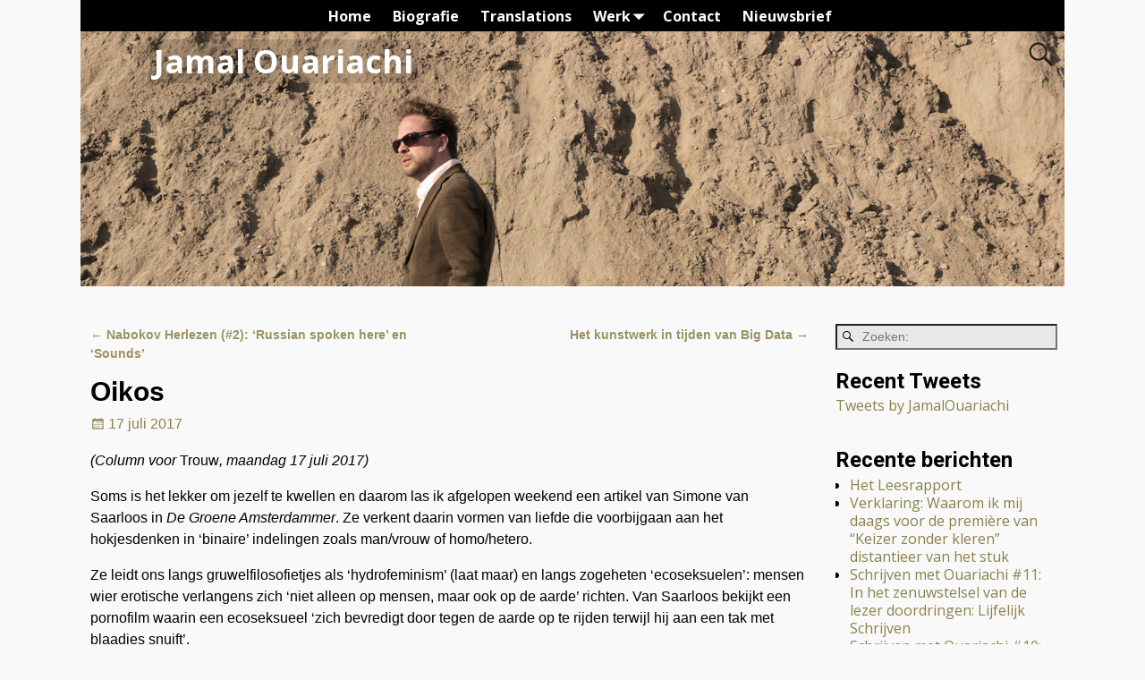

--- FILE ---
content_type: text/html; charset=UTF-8
request_url: https://www.jamalouariachi.nl/blog/?p=934
body_size: 45737
content:
<!DOCTYPE html>
<html lang="nl">
<head>
	<meta charset="UTF-8"/>
	<meta name='viewport' content='width=device-width,initial-scale=1.0' />

	<link rel="profile" href="//gmpg.org/xfn/11"/>
	<link rel="pingback" href=""/>

	<!-- Weaver Xtreme Standard Google Fonts for page-type: single -->
<link href='https://fonts.googleapis.com/css?family=Open+Sans:400%2C700%2C700italic%2C400italic%7COpen+Sans+Condensed:300%2C700%7CAlegreya+SC:400%2C400i%2C700%2C700i%7CAlegreya+Sans+SC:400%2C400i%2C700%2C700i%7CAlegreya+Sans:400%2C400i%2C700%2C700i%7CAlegreya:400%2C400i%2C700%2C700i%7CDroid+Sans:400%2C700%7CDroid+Serif:400%2C400italic%2C700%2C700italic%7CExo+2:400%2C700%7CLato:400%2C400italic%2C700%2C700italic%7CLora:400%2C400italic%2C700%2C700italic%7CArvo:400%2C700%2C400italic%2C700italic%7CRoboto:400%2C400italic%2C700%2C700italic%7CRoboto+Condensed:400%2C700%7CRoboto+Slab:400%2C700%7CArchivo+Black%7CSource+Sans+Pro:400%2C400italic%2C700%2C700italic%7CSource+Serif+Pro:400%2C700%7CVollkorn:400%2C400italic%2C700%2C700italic%7CArimo:400%2C700%7CTinos:400%2C400italic%2C700%2C700italic%7CRoboto+Mono:400%2C700%7CInconsolata%7CHandlee%7CUltra&subset=latin%2Clatin-ext' rel='stylesheet' type='text/css'>
<title>Oikos &#8211; Jamal Ouariachi</title>
<link rel='dns-prefetch' href='//www.jamalouariachi.nl' />
<link rel='dns-prefetch' href='//s.w.org' />
<link rel="alternate" type="application/rss+xml" title="Jamal Ouariachi &raquo; Feed" href="https://www.jamalouariachi.nl/blog" />
<link rel="alternate" type="application/rss+xml" title="Jamal Ouariachi &raquo; Reactiesfeed" href="https://www.jamalouariachi.nl/blog/?feed=comments-rss2" />
		<script type="text/javascript">
			window._wpemojiSettings = {"baseUrl":"https:\/\/s.w.org\/images\/core\/emoji\/13.0.1\/72x72\/","ext":".png","svgUrl":"https:\/\/s.w.org\/images\/core\/emoji\/13.0.1\/svg\/","svgExt":".svg","source":{"concatemoji":"https:\/\/www.jamalouariachi.nl\/blog\/wp-includes\/js\/wp-emoji-release.min.js?ver=5.6.16"}};
			!function(e,a,t){var n,r,o,i=a.createElement("canvas"),p=i.getContext&&i.getContext("2d");function s(e,t){var a=String.fromCharCode;p.clearRect(0,0,i.width,i.height),p.fillText(a.apply(this,e),0,0);e=i.toDataURL();return p.clearRect(0,0,i.width,i.height),p.fillText(a.apply(this,t),0,0),e===i.toDataURL()}function c(e){var t=a.createElement("script");t.src=e,t.defer=t.type="text/javascript",a.getElementsByTagName("head")[0].appendChild(t)}for(o=Array("flag","emoji"),t.supports={everything:!0,everythingExceptFlag:!0},r=0;r<o.length;r++)t.supports[o[r]]=function(e){if(!p||!p.fillText)return!1;switch(p.textBaseline="top",p.font="600 32px Arial",e){case"flag":return s([127987,65039,8205,9895,65039],[127987,65039,8203,9895,65039])?!1:!s([55356,56826,55356,56819],[55356,56826,8203,55356,56819])&&!s([55356,57332,56128,56423,56128,56418,56128,56421,56128,56430,56128,56423,56128,56447],[55356,57332,8203,56128,56423,8203,56128,56418,8203,56128,56421,8203,56128,56430,8203,56128,56423,8203,56128,56447]);case"emoji":return!s([55357,56424,8205,55356,57212],[55357,56424,8203,55356,57212])}return!1}(o[r]),t.supports.everything=t.supports.everything&&t.supports[o[r]],"flag"!==o[r]&&(t.supports.everythingExceptFlag=t.supports.everythingExceptFlag&&t.supports[o[r]]);t.supports.everythingExceptFlag=t.supports.everythingExceptFlag&&!t.supports.flag,t.DOMReady=!1,t.readyCallback=function(){t.DOMReady=!0},t.supports.everything||(n=function(){t.readyCallback()},a.addEventListener?(a.addEventListener("DOMContentLoaded",n,!1),e.addEventListener("load",n,!1)):(e.attachEvent("onload",n),a.attachEvent("onreadystatechange",function(){"complete"===a.readyState&&t.readyCallback()})),(n=t.source||{}).concatemoji?c(n.concatemoji):n.wpemoji&&n.twemoji&&(c(n.twemoji),c(n.wpemoji)))}(window,document,window._wpemojiSettings);
		</script>
		<style type="text/css">
img.wp-smiley,
img.emoji {
	display: inline !important;
	border: none !important;
	box-shadow: none !important;
	height: 1em !important;
	width: 1em !important;
	margin: 0 .07em !important;
	vertical-align: -0.1em !important;
	background: none !important;
	padding: 0 !important;
}
</style>
	<link rel='stylesheet' id='paytium-public-css'  href='https://www.jamalouariachi.nl/blog/wp-content/plugins/paytium/public/css/public.css?ver=4.1.1' type='text/css' media='all' />
<link rel='stylesheet' id='paytium-jquery-ui-css'  href='https://www.jamalouariachi.nl/blog/wp-content/plugins/paytium/public/css/jquery-ui.css?ver=4.1.1' type='text/css' media='all' />
<link rel='stylesheet' id='wp-block-library-css'  href='https://www.jamalouariachi.nl/blog/wp-includes/css/dist/block-library/style.min.css?ver=5.6.16' type='text/css' media='all' />
<link rel='stylesheet' id='wp-block-library-theme-css'  href='https://www.jamalouariachi.nl/blog/wp-includes/css/dist/block-library/theme.min.css?ver=5.6.16' type='text/css' media='all' />
<link rel='stylesheet' id='ctf_styles-css'  href='https://www.jamalouariachi.nl/blog/wp-content/plugins/custom-twitter-feeds/css/ctf-styles.min.css?ver=1.7' type='text/css' media='all' />
<link rel='stylesheet' id='weaverx-font-sheet-css'  href='https://www.jamalouariachi.nl/blog/wp-content/themes/weaver-xtreme/assets/css/fonts.min.css?ver=4.4.3' type='text/css' media='all' />
<link rel='stylesheet' id='weaverx-style-sheet-css'  href='https://www.jamalouariachi.nl/blog/wp-content/themes/weaver-xtreme/assets/css/style-weaverx.min.css?ver=4.4.3' type='text/css' media='all' />
<script type='text/javascript'>ajaxurl='https://www.jamalouariachi.nl/blog/wp-admin/admin-ajax.php';pf_nonce='1e982384b7';</script><script type='text/javascript' src='https://www.jamalouariachi.nl/blog/wp-includes/js/jquery/jquery.min.js?ver=3.5.1' id='jquery-core-js'></script>
<script type='text/javascript' src='https://www.jamalouariachi.nl/blog/wp-includes/js/jquery/jquery-migrate.min.js?ver=3.3.2' id='jquery-migrate-js'></script>
<script type='text/javascript' id='weaver-xtreme-JSLib-js-extra'>
/* <![CDATA[ */
var wvrxOpts = {"useSmartMenus":"0","menuAltswitch":"767","mobileAltLabel":"","primaryScroll":"fixed-top","primaryMove":"0","secondaryScroll":"none","secondaryMove":"0","headerVideoClass":"has-header-video"};
/* ]]> */
</script>
<script type='text/javascript' src='https://www.jamalouariachi.nl/blog/wp-content/themes/weaver-xtreme/assets/js/weaverxjslib.min.js?ver=4.4.3' id='weaver-xtreme-JSLib-js'></script>
<link rel="https://api.w.org/" href="https://www.jamalouariachi.nl/blog/index.php?rest_route=/" /><link rel="alternate" type="application/json" href="https://www.jamalouariachi.nl/blog/index.php?rest_route=/wp/v2/posts/934" /><link rel="EditURI" type="application/rsd+xml" title="RSD" href="https://www.jamalouariachi.nl/blog/xmlrpc.php?rsd" />
<link rel="wlwmanifest" type="application/wlwmanifest+xml" href="https://www.jamalouariachi.nl/blog/wp-includes/wlwmanifest.xml" /> 
<meta name="generator" content="WordPress 5.6.16" />
<link rel="canonical" href="https://www.jamalouariachi.nl/blog/?p=934" />
<link rel='shortlink' href='https://www.jamalouariachi.nl/blog/?p=934' />
<link rel="alternate" type="application/json+oembed" href="https://www.jamalouariachi.nl/blog/index.php?rest_route=%2Foembed%2F1.0%2Fembed&#038;url=https%3A%2F%2Fwww.jamalouariachi.nl%2Fblog%2F%3Fp%3D934" />
<link rel="alternate" type="text/xml+oembed" href="https://www.jamalouariachi.nl/blog/index.php?rest_route=%2Foembed%2F1.0%2Fembed&#038;url=https%3A%2F%2Fwww.jamalouariachi.nl%2Fblog%2F%3Fp%3D934&#038;format=xml" />
<!-- Weaver Xtreme 4.4.3 ( 244 ) Go Basic-V-225 --> <style type="text/css">
/* -wvrx_css- *//* Weaver Xtreme styles - Version 243 */
#wrapper{max-width:1100px;}
a, .wrapper a {color:rgba(91,78,0,0.7);}
a:hover, .wrapper a:hover {color:rgba(91,78,0,0.6);}
a:hover, .wrapper a:hover{text-decoration:underline;}
.wvrx-menu-container a:hover, #nav-header-mini a:hover{text-decoration:none;}
.content a {color:rgba(91,78,0,0.6);}
.content a:hover {color:rgba(91,78,0,0.6);}
.wrapper .entry-meta a, .wrapper .entry-utility a {color:rgba(91,78,0,0.7);}
.wrapper .entry-meta a:hover,.wrapper .entry-utility a:hover {color:rgba(91,78,0,0.6);}
.wrapper .widget a {color:rgba(91,78,0,0.7);}
.wrapper .widget a:hover {color:rgba(91,78,0,0.6);}
#infobar a {color:rgba(91,78,0,0.7);}
#infobar a:hover {color:rgba(91,78,0,0.6);}
.colophon a {color:rgba(91,78,0,0.6);}
.colophon a:hover {color:rgba(91,78,0,0.45);}
.border {border:1px solid #000000;}.border-bottom{border-bottom:1px solid #000000;}
@media ( min-width:768px) { .menu-primary ul ul,.menu-primary ul.mega-menu li {border:1px solid #000000;}
.menu-primary ul ul.mega-menu{border:none;} }
@media ( min-width:768px) { .menu-secondary ul ul,.menu-secondary ul.mega-menu li {border:1px solid #000000;}
.menu-secondary ul ul.mega-menu{border:none;} }
#site-tagline,.site-title {max-width:70.00000%;}
#site-title,.site-title{margin-left:7.00000% !important;margin-top:1.25000% !important;}
#site-tagline{ margin-left:7.25000% !important; margin-top:3.00000% !important;}
#branding #header-image img{float: left;} /* float-left*/.weaverx-theme-menu .current_page_item > a,.weaverx-theme-menu .current-menu-item > a,.weaverx-theme-menu .current-cat > a,.weaverx-theme-menu .current_page_ancestor > a,.weaverx-theme-menu .current-category-ancestor > a,.weaverx-theme-menu .current-menu-ancestor > a,.weaverx-theme-menu .current-menu-parent > a,.weaverx-theme-menu .current-category-parent > a{font-style:italic}
.nav-next {width:95%;}
.single-author .entry-meta .by-author {display:none;}
.post-avatar img {max-width:10px;}
body {background-color:#F9F9F9;}
.menu-primary .wvrx-menu-container,.menu-primary .site-title-on-menu,.menu-primary .site-title-on-menu a {background-color:#000000;}
.menu-primary .wvrx-menu-container,.menu-primary .site-title-on-menu,.menu-primary .site-title-on-menu a {color:#FFFFFF;}
.menu-secondary .wvrx-menu-container {background-color:#000000;}
.menu-secondary .wvrx-menu-container {color:#FFFFFF;}
.menu-extra .wvrx-menu-container {background-color:#000000;}
.menu-extra .wvrx-menu-container {color:#FFFFFF;}
.menu-primary .wvrx-menu ul li a,.menu-primary .wvrx-menu ul.mega-menu li {background-color:#F2F2F2;}
.menu-primary .wvrx-menu ul li a,.menu-primary .wvrx-menu ul.mega-menu li {color:#000000;}
.menu-secondary .wvrx-menu ul li a,.menu-secondary .wvrx-menu ul.mega-menu li {background-color:#F2F2F2;}
.menu-secondary .wvrx-menu ul li a,.menu-secondary .wvrx-menu ul.mega-menu li {color:#000000;}
.menu-extra .wvrx-menu ul li a,.menu-extra .wvrx-menu ul.mega-menu li {background-color:#F2F2F2;}
.menu-extra .wvrx-menu ul li a,.menu-extra .wvrx-menu ul.mega-menu li {color:#000000;}
.menu-primary .wvrx-menu > li > a {color:#FFFFFF;}
.menu-primary .wvrx-menu > li > a:hover {background-color:#808080 !important;}
.menu-secondary .wvrx-menu > li > a {color:#FFFFFF;}
.menu-secondary .wvrx-menu > li > a:hover {background-color:rgba(0,0,0,0.75) !important;}
.menu-extra .wvrx-menu > li > a {color:#FFFFFF;}
.menu-extra .wvrx-menu > li > a:hover {background-color:rgba(0,0,0,0.75) !important;}
.menu-primary .wvrx-menu ul li a {color:#000000;}
.menu-primary .wvrx-menu ul li a:hover {color:rgba(91,78,0,0.6) !important;}
.menu-primary .wvrx-menu ul li a:hover {background-color:#E5E5E5 !important;}
.menu-secondary .wvrx-menu ul li a {color:#000000;}
.menu-secondary .wvrx-menu ul li a:hover {color:#555555 !important;}
.menu-secondary .wvrx-menu ul li a:hover {background-color:#E5E5E5 !important;}
.menu-extra .wvrx-menu ul li a {color:#000000;}
.menu-extra .wvrx-menu ul li a:hover {color:#555555 !important;}
.menu-extra .wvrx-menu ul li a:hover {background-color:#E5E5E5 !important;}
.menu-primary .menu-toggle-button {color:#FFFFFF;}
.menu-primary .wvrx-menu-html {color:#FFFFFF;}
@media( min-width:768px) {
.menu-primary .wvrx-menu,.menu-primary .wvrx-menu-container{text-align:center;line-height:0;}
}
.menu-primary .menu-arrows .toggle-submenu:after{color:#FFFFFF;}
.menu-primary .menu-arrows ul .toggle-submenu:after{color:#FFFFFF;}
.menu-primary .menu-arrows.is-mobile-menu.menu-arrows ul a .toggle-submenu:after{color:#FFFFFF;}
.menu-primary .menu-arrows ul .toggle-submenu:after{color:#000000;}
.menu-secondary .menu-toggle-button {color:#FFFFFF;}
.menu-secondary .wvrx-menu-html {color:#FFFFFF;}
@media( min-width:768px) {
.menu-secondary .wvrx-menu,.menu-secondary .wvrx-menu-container{text-align:center;line-height:0;}
}
.menu-secondary .menu-arrows .toggle-submenu:after{color:#FFFFFF;}
.menu-secondary .menu-arrows ul .toggle-submenu:after{color:#FFFFFF;}
.menu-secondary .menu-arrows.is-mobile-menu.menu-arrows ul a .toggle-submenu:after{color:#FFFFFF;}
.menu-secondary .menu-arrows ul .toggle-submenu:after{color:#000000;}
.menu-extra .menu-toggle-button {color:#FFFFFF;}
@media( min-width:768px) {
.menu-extra .wvrx-menu,.menu-extra .wvrx-menu-container{text-align:center;line-height:0;}
}
.menu-extra .menu-arrows .toggle-submenu:after{color:#FFFFFF;}
.menu-extra .menu-arrows ul .toggle-submenu:after{color:#FFFFFF;}
.menu-extra .menu-arrows.is-mobile-menu.menu-arrows ul a .toggle-submenu:after{color:#FFFFFF;}
.menu-extra .menu-arrows ul .toggle-submenu:after{color:#000000;}
@media screen and ( min-width:768px) {
}
#container{width:100%;}@media (max-width: 580px) {#container{width:100%}}
#header {background-color:#606060;}
#header {padding-top:0px;}
#colophon {background-color:#606060;}
#colophon {color:#F2F2F2;}
#footer-html {color:#F2F2F2;}
#footer-widget-area {color:#F2F2F2;}
.widget-area-footer {color:#F2F2F2;}
#content {padding-left:1.00000%;}
#content {padding-right:1.00000%;}
#content {padding-top:10px;}
#content {margin-top:0px;}
#infobar {color:#0C0C0C;}
#wrapper {padding-left:0px;}
.widget {margin-bottom:20px;}

/* ** Expand/extend ** */
 /* /EE */
.wrapper #site-title a,.wrapper .site-title a {background-color:rgba(0,0,0,0.15);}
.wrapper #site-title a,.wrapper .site-title a {color:#FFFFFF;}
#site-tagline > span,.site-tagline > span {background-color:rgba(0,0,0,0.15);}
#site-tagline > span,.site-tagline > span {color:#EDEDED;}
#nav-header-mini {background-color:rgba(0,0,0,0.15);}
#nav-header-mini a,#nav-header-mini a:visited {color:#FFFFFF;}
.wrapper .post-title a:hover {color:rgba(91,78,0,0.6);}
#nav-header-mini a:hover {color:rgba(91,78,0,0.6);}
#nav-header-mini{margin-top:-1.75000em}
.entry-utility {color:rgba(91,78,0,0.6);}
.menu-primary .wvrx-menu-container .search-form .search-submit {color:#FFFFFF;}
#colophon .search-form .search-submit {color:#F2F2F2;}
.widget-area-footer .search-form .search-submit {color:#F2F2F2;}
#infobar .search-form .search-submit {color:#0C0C0C;}
#inject_fixedtop,#inject_fixedbottom,.wvrx-fixedtop,.wvrx-fixonscroll{max-width:1100px;}
@media ( max-width:1100px) {.wvrx-fixedtop,.wvrx-fixonscroll,#inject_fixedtop,#inject_fixedbottom {left:0px;margin-left:0 !important;margin-right:0 !important;}}
@media ( min-width:1100px) {
			#inject_fixedtop {margin-left:-0px;margin-right:-0px}
			.wvrx-fixedtop,.wvrx-fixonscroll{margin-left:0px;margin-right:calc( 0px - 0px - 0px )}
			}
@media ( min-width:1100px) {
			#inject_fixedbottom {margin-left:-0px;margin-right:-0px}
			}

/* Global Custom CSS Rules */
/* ---- Custom CSS for the Go Basic Subtheme. These rules make the Continue Reading and next/prev links buttons. ---- */
.more-msg {background:#606060; border-radius: 8px; border:1px solid green;padding:2px 5px;margin-left:1%;}
a.more-link {color:white;margin-top:4px;font-size:85%;white-space:nowrap;}
a.more-link:hover {color:#ddd;text-decoration:none;}
/* -- end of Go Basic Custom CSS -- */
/* End Weaver Xtreme CSS */
</style> <!-- end of main options style section -->

<!-- End of Weaver Xtreme options -->
</head>
<!-- **** body **** -->
<body class="post-template-default single single-post postid-934 single-format-standard wp-embed-responsive single-author singular not-logged-in weaverx-theme-body wvrx-not-safari is-menu-desktop is-menu-default weaverx-page-single weaverx-sb-right weaverx-has-sb has-posts" itemtype="https://schema.org/WebPage" itemscope>
<a href="#page-bottom" id="page-top">&darr;</a> <!-- add custom CSS to use this page-bottom link -->
<div id="wvrx-page-width">&nbsp;</div>
<!--googleoff: all-->
<noscript><p style="border:1px solid red;font-size:14px;background-color:pink;padding:5px;margin-left:auto;margin-right:auto;max-width:640px;text-align:center;">
		JAVASCRIPT IS UITGESCHAKELD. Sta JavaScript toe in je browser om deze site volledig te kunnen zien.</p></noscript>
<!--googleon: all--><!-- displayed only if JavaScript disabled -->

<div id="wrapper" class="wrapper font-droid-serif align-center">
<div class="clear-preheader clear-both"></div>
<div id="header" class="header font-open-sans font-bold header-as-img">
<div id="header-inside" class="block-inside"><header id="branding" itemtype="https://schema.org/WPHeader" itemscope>
<div id="title-over-image">
    <div id='title-tagline' class='clearfix  '>

	<h1 id="site-title" class="font-inherit"><a href="https://www.jamalouariachi.nl/blog/" title="Jamal Ouariachi" rel="home">
			Jamal Ouariachi</a></h1>

			<div id="header-search" class="hide-none"><form role="search"  method="get" class="search-form" action="https://www.jamalouariachi.nl/blog/">
	<label for="search-form-1">
		<span class="screen-reader-text">Zoeken:</span>
		<input type="search" id="search-form-1" class="search-field" placeholder="Zoeken:" value="" name="s" />
	</label>
	<button type="submit" class="search-submit"><span class="genericon genericon-search"></span></button>

</form>

</div><h2 id="site-tagline" class="s-hide"><span  class="font-inherit"></span></h2>    </div><!-- /.title-tagline -->
<div id="header-image" class="header-image header-image-type-std"><a href="https://www.jamalouariachi.nl/blog/" rel="home"><div id="wp-custom-header" class="wp-custom-header"><img src="https://www.jamalouariachi.nl/blog/wp-content/uploads/cropped-Woestijnfoto-1.jpg" width="1400" height="365" alt="Jamal Ouariachi" srcset="https://www.jamalouariachi.nl/blog/wp-content/uploads/cropped-Woestijnfoto-1.jpg 1400w, https://www.jamalouariachi.nl/blog/wp-content/uploads/cropped-Woestijnfoto-1-300x78.jpg 300w, https://www.jamalouariachi.nl/blog/wp-content/uploads/cropped-Woestijnfoto-1-1024x267.jpg 1024w, https://www.jamalouariachi.nl/blog/wp-content/uploads/cropped-Woestijnfoto-1-768x200.jpg 768w" sizes="(max-width: 1400px) 100vw, 1400px" /></div>		</a> 
</div><!-- #header-image -->
</div><!--/#title-over-image -->
<div class="clear-branding clear-both"></div>	</header><!-- #branding -->
	<div class="clear-menu-primary clear-both"></div>

<div id="nav-primary" class="menu-primary menu-primary-standard menu-type-standard wvrx-primary-fixedtop" itemtype="https://schema.org/SiteNavigationElement" itemscope>
<div class="wvrx-menu-container font-open-sans font-bold wvrx-fixedtop"><div class="wvrx-menu-clear"></div><ul id="menu-hoofdmenu" class="weaverx-theme-menu wvrx-menu menu-hover wvrx-center-menu"><li id="menu-item-1655" class="menu-item menu-item-type-post_type menu-item-object-page menu-item-home menu-item-1655"><a href="https://www.jamalouariachi.nl/blog/">Home</a></li>
<li id="menu-item-1656" class="menu-item menu-item-type-post_type menu-item-object-page menu-item-1656"><a href="https://www.jamalouariachi.nl/blog/?page_id=8">Biografie</a></li>
<li id="menu-item-1657" class="menu-item menu-item-type-post_type menu-item-object-page menu-item-1657"><a href="https://www.jamalouariachi.nl/blog/?page_id=1232">Translations</a></li>
<li id="menu-item-1658" class="menu-item menu-item-type-post_type menu-item-object-page menu-item-has-children menu-item-1658"><a href="https://www.jamalouariachi.nl/blog/?page_id=10">Werk</a>
<ul class="sub-menu">
	<li id="menu-item-1662" class="menu-item menu-item-type-post_type menu-item-object-page menu-item-1662"><a href="https://www.jamalouariachi.nl/blog/?page_id=53">De vernietiging van Prosper Morèl (roman, 2010)</a></li>
	<li id="menu-item-1663" class="menu-item menu-item-type-post_type menu-item-object-page menu-item-1663"><a href="https://www.jamalouariachi.nl/blog/?page_id=57">Vertedering (roman, 2013)</a></li>
	<li id="menu-item-1664" class="menu-item menu-item-type-post_type menu-item-object-page menu-item-1664"><a href="https://www.jamalouariachi.nl/blog/?page_id=63">25 (roman, 2013)</a></li>
	<li id="menu-item-1665" class="menu-item menu-item-type-post_type menu-item-object-page menu-item-has-children menu-item-1665"><a href="https://www.jamalouariachi.nl/blog/?page_id=387">Een honger (roman, 2015)</a>
	<ul class="sub-menu">
		<li id="menu-item-1666" class="menu-item menu-item-type-post_type menu-item-object-page menu-item-1666"><a href="https://www.jamalouariachi.nl/blog/?page_id=397">Recensie HUMO, 19 mei 2015</a></li>
		<li id="menu-item-1667" class="menu-item menu-item-type-post_type menu-item-object-page menu-item-1667"><a href="https://www.jamalouariachi.nl/blog/?page_id=404">Trouw over ‘Een honger’: ‘prestatie van formaat’</a></li>
		<li id="menu-item-1668" class="menu-item menu-item-type-post_type menu-item-object-page menu-item-1668"><a href="https://www.jamalouariachi.nl/blog/?page_id=415">NRC over ‘Een honger’: ‘Knap en uitdagend’ ****</a></li>
		<li id="menu-item-1669" class="menu-item menu-item-type-post_type menu-item-object-page menu-item-1669"><a href="https://www.jamalouariachi.nl/blog/?page_id=417">De Groene Amsterdammer over ‘Een honger’: ‘In tijden niet zo’n merkwaardige roman gelezen’</a></li>
		<li id="menu-item-1670" class="menu-item menu-item-type-post_type menu-item-object-page menu-item-1670"><a href="https://www.jamalouariachi.nl/blog/?page_id=420">Het Parool over ‘Een honger’: ‘Stilistische krachtpatserij’ *****</a></li>
		<li id="menu-item-1671" class="menu-item menu-item-type-post_type menu-item-object-page menu-item-1671"><a href="https://www.jamalouariachi.nl/blog/?page_id=425">De Standaard over ‘Een honger’: ‘Niet te missen’ ****</a></li>
		<li id="menu-item-1672" class="menu-item menu-item-type-post_type menu-item-object-page menu-item-1672"><a href="https://www.jamalouariachi.nl/blog/?page_id=450">HP/De Tijd over “Een honger”: “een wonder van verbeelding en empathie”</a></li>
	</ul>
</li>
	<li id="menu-item-1673" class="menu-item menu-item-type-post_type menu-item-object-page menu-item-1673"><a href="https://www.jamalouariachi.nl/blog/?page_id=1449">Herinneringen in aluminiumfolie (verhalen, 2017)</a></li>
	<li id="menu-item-1674" class="menu-item menu-item-type-post_type menu-item-object-page menu-item-1674"><a href="https://www.jamalouariachi.nl/blog/?page_id=1409">Herfstdraad (roman, 2022)</a></li>
</ul>
</li>
<li id="menu-item-1659" class="menu-item menu-item-type-post_type menu-item-object-page menu-item-1659"><a href="https://www.jamalouariachi.nl/blog/?page_id=47">Contact</a></li>
<li id="menu-item-1661" class="menu-item menu-item-type-custom menu-item-object-custom menu-item-1661"><a href="https://jamalouariachi.substack.com/">Nieuwsbrief</a></li>
</ul><div style="clear:both;"></div></div></div><div class='clear-menu-primary-end' style='clear:both;'></div><!-- /.menu-primary -->


</div></div><div class='clear-header-end clear-both'></div><!-- #header-inside,#header -->

<div id="container" class="container container-single relative font-inherit"><div id="container-inside" class="block-inside">

<div id="infobar" class="font-inherit">
  <span id="breadcrumbs"></span>	<span class='infobar_right'>
<span id="infobar_paginate"></span>
	</span></div><div class="clear-info-bar-end" style="clear:both;">
</div><!-- #infobar -->

<div id="content" role="main" class="content l-content-rsb m-full s-full font-verdana" itemtype="https://schema.org/Blog" itemscope> <!-- single -->
	<nav id="nav-above" class="navigation">
		<h3 class="assistive-text">Berichtnavigatie</h3>

		
			<div class="nav-previous"><a href="https://www.jamalouariachi.nl/blog/?p=916" rel="prev"><span class="meta-nav">&larr;</span> Nabokov Herlezen (#2): &#8216;Russian spoken here&#8217; en &#8216;Sounds&#8217;</a>			</div>
			<div class="nav-next"><a href="https://www.jamalouariachi.nl/blog/?p=939" rel="next">Het kunstwerk in tijden van Big Data <span class="meta-nav">&rarr;</span></a></div>

			</nav><!-- #nav-above -->

	
<article id="post-934" class="content-single post-content post-area post-author-id-1 font-inherit post-934 post type-post status-publish format-standard hentry category-geen-categorie tag-column tag-trouw" itemtype="https://schema.org/BlogPosting" itemscope itemprop="blogPost">
		<header class="page-header">

			<h1 class="page-title entry-title title-single l-font-size-title font-verdana" itemprop="headline name">Oikos</h1>
		<div class="entry-meta ">
<meta itemprop="datePublished" content="2017-07-17T12:00:45+01:00"/>
<meta itemprop="dateModified" content="2017-07-21T12:12:52+01:00"/>
<span style="display:none" itemscope itemprop="publisher" itemtype="https://schema.org/Organization"><span itemprop="name">Jamal Ouariachi</span><!-- no logo defined --></span>
<span class="meta-info-wrap post-hide-author post-hide-categories post-hide-tags entry-meta-gicons  font-verdana">
<span class="sep">Geplaatst op </span><a href="https://www.jamalouariachi.nl/blog/?p=934" title="12:00" rel="bookmark"><time class="entry-date" datetime="2017-07-17T12:00:45+01:00">17 juli 2017</time></a><span class="by-author"> <span class="sep"> door </span> <span class="author vcard"><a class="url fn n" href="https://www.jamalouariachi.nl/blog/?author=1" title="Alle berichten tonen van Jamal Ouariachi" rel="author"><span itemtype="https://schema.org/Person" itemscope itemprop="author"><span itemprop="name">Jamal Ouariachi</span></span></a></span></span><time class="updated" datetime="2017-07-21T12:12:52+01:00">21 juli 2017</time>
</span><!-- .entry-meta-icons --></div><!-- /entry-meta -->
	</header><!-- .page-header -->
    <div class="entry-content clearfix">
<p><em>(Column voor </em>Trouw<em>, maandag 17 juli 2017)</em></p>
<p>Soms is het lekker om jezelf te kwellen en daarom las ik afgelopen weekend een artikel van Simone van Saarloos in <em>De Groene Amsterdammer</em>. Ze verkent daarin vormen van liefde die voorbijgaan aan het hokjesdenken in ‘binaire’ indelingen zoals man/vrouw of homo/hetero.</p>
<p>Ze leidt ons langs gruwelfilosofietjes als ‘hydrofeminism’ (laat maar) en langs zogeheten ‘ecoseksuelen’: mensen wier erotische verlangens zich ‘niet alleen op mensen, maar ook op de aarde’ richten. Van Saarloos bekijkt een pornofilm waarin een ecoseksueel ‘zich bevredigt door tegen de aarde op te rijden terwijl hij aan een tak met blaadjes snuift’.</p>
<p>Prompt doemt in mijn hoofd het beeld op van Thierry Baudet en zijn beruchte lavendelzakjes. Baudet, nog zo iemand die, net als Van Saarloos, keer op keer hoon oogst en daar zelfs van lijkt te genieten. Hier houdt de associatie op, ik lees verder.</p>
<p>Van Saarloos heeft het inmiddels over ‘ecotone’, de ‘overgangszone tussen twee of meer verschillende gemeenschappen of ecosystemen waar verschillen samenkomen’. Ze voegt eraan toe dat ‘eco’ afgeleid is van ‘oikos’, wat ‘thuis’ betekent.</p>
<p>En nu moet ik dus alwéér aan Baudet denken en aan diens pamfletje <em>Oikofobie</em>. Oikofobie: ‘een ziekelijke afkeer van de geborgenheid van ons thuis; van de eigen gewoontes en gebruiken; van de natie’. Oikofobie heerst vooral onder intellectuele en politieke elites, naar het schijnt.</p>
<p>Van Saarloos en Baudet publiceerden allebei een mislukte roman, maar er zijn meer punten waar hun ‘verschillen samenkomen’: ze namen allebei deel aan de Tweede Kamerverkiezingen van afgelopen maart, zij als nummer 8 op de lijst van Sylvana Simons’ Artikel 1, hij als lijsttrekker van het Forum voor Democratie. Haar partij kreeg geen zetels, de zijne behaalde er twee.</p>
<p>Van Saarloos en Baudet: hun denkwerelden kunnen bijna niet verder uit elkaar liggen. De een is alles wat je links zou kunnen noemen, de ander door en door rechts, en toch: allebei zijn ze bezig met oikos. Het is aardig, ja, zelfs hoopvol om te beseffen dat zelfs de ergste tegenpolen meer met elkaar gemeen blijken te hebben dan je zou denken.</p>
<p>Als je ze naast elkaar zet, heb je een aardig overzicht van het gepolariseerde meningencircus dat Nederland vaak is, maar in het ecosysteem dat mijn brein is, kan ik ze een verstandshuwelijk laten aangaan (Simone zegt ‘nee’, maar Thierry interpreteert dat als haar ja-woord), en vervolgens vervangen zij Willem-Alexander en Máxima als ons non-binaire koninklijke echtpaar.</p>
<p>Voor ieder iets om te haten, voor ieder iets om van te houden, en wat ertussen vloeit, is water. Het enige wat me nog verontrust is dat er zelfs dán weer mensen zullen zijn die zich onvoldoende gerepresenteerd voelen. Het kersverse echtpaar is bijvoorbeeld wel erg wit. Het is ook nooit goed – en gelukkig maar.</p>
	</div><!-- .entry-content -->

	<footer class="entry-utility entry-author-info">
		
<div class="meta-info-wrap post-hide-author post-hide-categories post-hide-tags entry-meta-gicons  font-verdana">
			<span class="cat-links">
<span class="entry-utility-prep entry-utility-prep-cat-links">Geplaatst in</span> <a href="https://www.jamalouariachi.nl/blog/?cat=1" rel="category">Geen categorie</a>			</span>
			<span class="tag-links">
<span class="entry-utility-prep entry-utility-prep-tag-links">Getagged</span> <a href="https://www.jamalouariachi.nl/blog/?tag=column" rel="tag">column</a>, <a href="https://www.jamalouariachi.nl/blog/?tag=trouw" rel="tag">Trouw</a>			</span>
<span class="permalink-icon"><a href="https://www.jamalouariachi.nl/blog/?p=934" title="Permalink to Oikos" rel="bookmark">Permalink</a></span>
</div><!-- .entry-meta-icons -->

	</footer><!-- .entry-utility -->
		<link itemprop="mainEntityOfPage" href="https://www.jamalouariachi.nl/blog/?p=934" /></article><!-- #post-934 -->

	<nav id="nav-below" class="navigation">
		<h3 class="assistive-text">Berichtnavigatie</h3>
					<div class="nav-previous"><a href="https://www.jamalouariachi.nl/blog/?p=916" rel="prev"><span class="meta-nav">&larr;</span> Nabokov Herlezen (#2): &#8216;Russian spoken here&#8217; en &#8216;Sounds&#8217;</a></div>
			<div class="nav-next"><a href="https://www.jamalouariachi.nl/blog/?p=939" rel="next">Het kunstwerk in tijden van Big Data <span class="meta-nav">&rarr;</span></a></div>
			</nav><!-- #nav-below -->

	
	<p class="nocomments">Reacties zijn gesloten.</p>
	<div class="clear-sb-postcontent-single clear-both"></div><div class="clear-sitewide-bottom-widget-area clear-both"></div>
</div><!-- /#content -->

			<div id="primary-widget-area" class="widget-area m-full s-full l-sb-right-lm m-full s-full font-open-sans" role="complementary" itemtype="https://schema.org/WPSideBar" itemscope>
				<aside id="search-2" class="widget widget_search font-inherit widget-1 widget-first widget-first-vert widget-odd"><form role="search"  method="get" class="search-form" action="https://www.jamalouariachi.nl/blog/">
	<label for="search-form-2">
		<span class="screen-reader-text">Zoeken:</span>
		<input type="search" id="search-form-2" class="search-field" placeholder="Zoeken:" value="" name="s" />
	</label>
	<button type="submit" class="search-submit"><span class="genericon genericon-search"></span></button>

</form>

</aside><aside id="text-2" class="widget widget_text font-inherit widget-2 widget-even"><h3 class="widget-title m-font-size-title font-roboto">Recent Tweets</h3>			<div class="textwidget"><p><a class="twitter-timeline" data-width="1100" data-height="1000" data-dnt="true" href="https://twitter.com/JamalOuariachi?ref_src=twsrc%5Etfw">Tweets by JamalOuariachi</a><script async src="https://platform.twitter.com/widgets.js" charset="utf-8"></script></p>
</div>
		</aside>
		<aside id="recent-posts-2" class="widget widget_recent_entries font-inherit widget-3 widget-odd">
		<h3 class="widget-title m-font-size-title font-roboto">Recente berichten</h3>
		<ul>
											<li>
					<a href="https://www.jamalouariachi.nl/blog/?p=1677">Het Leesrapport</a>
									</li>
											<li>
					<a href="https://www.jamalouariachi.nl/blog/?p=1651">Verklaring: Waarom ik mij daags voor de première van &#8220;Keizer zonder kleren&#8221; distantieer van het stuk</a>
									</li>
											<li>
					<a href="https://www.jamalouariachi.nl/blog/?p=1644">Schrijven met Ouariachi #11: In het zenuwstelsel van de lezer doordringen: Lijfelijk Schrijven</a>
									</li>
											<li>
					<a href="https://www.jamalouariachi.nl/blog/?p=1639">Schrijven met Ouariachi #10: Wat relatietherapie je kan leren over het schrijven van scènes tussen geliefden</a>
									</li>
											<li>
					<a href="https://www.jamalouariachi.nl/blog/?p=1631">Podcast: Schrijven met Ouariachi</a>
									</li>
					</ul>

		</aside><aside id="archives-2" class="widget widget_archive font-inherit widget-4 widget-even"><h3 class="widget-title m-font-size-title font-roboto">Archief</h3>
			<ul>
					<li><a href='https://www.jamalouariachi.nl/blog/?m=202304'>april 2023</a></li>
	<li><a href='https://www.jamalouariachi.nl/blog/?m=202302'>februari 2023</a></li>
	<li><a href='https://www.jamalouariachi.nl/blog/?m=202209'>september 2022</a></li>
	<li><a href='https://www.jamalouariachi.nl/blog/?m=202208'>augustus 2022</a></li>
	<li><a href='https://www.jamalouariachi.nl/blog/?m=202207'>juli 2022</a></li>
	<li><a href='https://www.jamalouariachi.nl/blog/?m=202206'>juni 2022</a></li>
	<li><a href='https://www.jamalouariachi.nl/blog/?m=202205'>mei 2022</a></li>
	<li><a href='https://www.jamalouariachi.nl/blog/?m=202204'>april 2022</a></li>
	<li><a href='https://www.jamalouariachi.nl/blog/?m=202202'>februari 2022</a></li>
	<li><a href='https://www.jamalouariachi.nl/blog/?m=202107'>juli 2021</a></li>
	<li><a href='https://www.jamalouariachi.nl/blog/?m=202106'>juni 2021</a></li>
	<li><a href='https://www.jamalouariachi.nl/blog/?m=202105'>mei 2021</a></li>
	<li><a href='https://www.jamalouariachi.nl/blog/?m=202104'>april 2021</a></li>
	<li><a href='https://www.jamalouariachi.nl/blog/?m=202103'>maart 2021</a></li>
	<li><a href='https://www.jamalouariachi.nl/blog/?m=202102'>februari 2021</a></li>
	<li><a href='https://www.jamalouariachi.nl/blog/?m=202101'>januari 2021</a></li>
	<li><a href='https://www.jamalouariachi.nl/blog/?m=202012'>december 2020</a></li>
	<li><a href='https://www.jamalouariachi.nl/blog/?m=202011'>november 2020</a></li>
	<li><a href='https://www.jamalouariachi.nl/blog/?m=202010'>oktober 2020</a></li>
	<li><a href='https://www.jamalouariachi.nl/blog/?m=202009'>september 2020</a></li>
	<li><a href='https://www.jamalouariachi.nl/blog/?m=202008'>augustus 2020</a></li>
	<li><a href='https://www.jamalouariachi.nl/blog/?m=202007'>juli 2020</a></li>
	<li><a href='https://www.jamalouariachi.nl/blog/?m=202006'>juni 2020</a></li>
	<li><a href='https://www.jamalouariachi.nl/blog/?m=201907'>juli 2019</a></li>
	<li><a href='https://www.jamalouariachi.nl/blog/?m=201906'>juni 2019</a></li>
	<li><a href='https://www.jamalouariachi.nl/blog/?m=201905'>mei 2019</a></li>
	<li><a href='https://www.jamalouariachi.nl/blog/?m=201904'>april 2019</a></li>
	<li><a href='https://www.jamalouariachi.nl/blog/?m=201811'>november 2018</a></li>
	<li><a href='https://www.jamalouariachi.nl/blog/?m=201810'>oktober 2018</a></li>
	<li><a href='https://www.jamalouariachi.nl/blog/?m=201809'>september 2018</a></li>
	<li><a href='https://www.jamalouariachi.nl/blog/?m=201807'>juli 2018</a></li>
	<li><a href='https://www.jamalouariachi.nl/blog/?m=201806'>juni 2018</a></li>
	<li><a href='https://www.jamalouariachi.nl/blog/?m=201805'>mei 2018</a></li>
	<li><a href='https://www.jamalouariachi.nl/blog/?m=201804'>april 2018</a></li>
	<li><a href='https://www.jamalouariachi.nl/blog/?m=201803'>maart 2018</a></li>
	<li><a href='https://www.jamalouariachi.nl/blog/?m=201709'>september 2017</a></li>
	<li><a href='https://www.jamalouariachi.nl/blog/?m=201708'>augustus 2017</a></li>
	<li><a href='https://www.jamalouariachi.nl/blog/?m=201707'>juli 2017</a></li>
	<li><a href='https://www.jamalouariachi.nl/blog/?m=201706'>juni 2017</a></li>
	<li><a href='https://www.jamalouariachi.nl/blog/?m=201704'>april 2017</a></li>
	<li><a href='https://www.jamalouariachi.nl/blog/?m=201703'>maart 2017</a></li>
	<li><a href='https://www.jamalouariachi.nl/blog/?m=201702'>februari 2017</a></li>
	<li><a href='https://www.jamalouariachi.nl/blog/?m=201701'>januari 2017</a></li>
	<li><a href='https://www.jamalouariachi.nl/blog/?m=201612'>december 2016</a></li>
	<li><a href='https://www.jamalouariachi.nl/blog/?m=201611'>november 2016</a></li>
	<li><a href='https://www.jamalouariachi.nl/blog/?m=201610'>oktober 2016</a></li>
	<li><a href='https://www.jamalouariachi.nl/blog/?m=201609'>september 2016</a></li>
	<li><a href='https://www.jamalouariachi.nl/blog/?m=201608'>augustus 2016</a></li>
	<li><a href='https://www.jamalouariachi.nl/blog/?m=201607'>juli 2016</a></li>
	<li><a href='https://www.jamalouariachi.nl/blog/?m=201605'>mei 2016</a></li>
	<li><a href='https://www.jamalouariachi.nl/blog/?m=201604'>april 2016</a></li>
	<li><a href='https://www.jamalouariachi.nl/blog/?m=201602'>februari 2016</a></li>
	<li><a href='https://www.jamalouariachi.nl/blog/?m=201601'>januari 2016</a></li>
	<li><a href='https://www.jamalouariachi.nl/blog/?m=201511'>november 2015</a></li>
	<li><a href='https://www.jamalouariachi.nl/blog/?m=201510'>oktober 2015</a></li>
	<li><a href='https://www.jamalouariachi.nl/blog/?m=201508'>augustus 2015</a></li>
	<li><a href='https://www.jamalouariachi.nl/blog/?m=201506'>juni 2015</a></li>
	<li><a href='https://www.jamalouariachi.nl/blog/?m=201505'>mei 2015</a></li>
	<li><a href='https://www.jamalouariachi.nl/blog/?m=201504'>april 2015</a></li>
	<li><a href='https://www.jamalouariachi.nl/blog/?m=201503'>maart 2015</a></li>
	<li><a href='https://www.jamalouariachi.nl/blog/?m=201502'>februari 2015</a></li>
	<li><a href='https://www.jamalouariachi.nl/blog/?m=201501'>januari 2015</a></li>
	<li><a href='https://www.jamalouariachi.nl/blog/?m=201412'>december 2014</a></li>
	<li><a href='https://www.jamalouariachi.nl/blog/?m=201411'>november 2014</a></li>
	<li><a href='https://www.jamalouariachi.nl/blog/?m=201409'>september 2014</a></li>
	<li><a href='https://www.jamalouariachi.nl/blog/?m=201408'>augustus 2014</a></li>
	<li><a href='https://www.jamalouariachi.nl/blog/?m=201406'>juni 2014</a></li>
	<li><a href='https://www.jamalouariachi.nl/blog/?m=201405'>mei 2014</a></li>
	<li><a href='https://www.jamalouariachi.nl/blog/?m=201404'>april 2014</a></li>
	<li><a href='https://www.jamalouariachi.nl/blog/?m=201403'>maart 2014</a></li>
	<li><a href='https://www.jamalouariachi.nl/blog/?m=201402'>februari 2014</a></li>
	<li><a href='https://www.jamalouariachi.nl/blog/?m=201312'>december 2013</a></li>
	<li><a href='https://www.jamalouariachi.nl/blog/?m=201311'>november 2013</a></li>
	<li><a href='https://www.jamalouariachi.nl/blog/?m=201310'>oktober 2013</a></li>
	<li><a href='https://www.jamalouariachi.nl/blog/?m=201309'>september 2013</a></li>
	<li><a href='https://www.jamalouariachi.nl/blog/?m=201307'>juli 2013</a></li>
	<li><a href='https://www.jamalouariachi.nl/blog/?m=201305'>mei 2013</a></li>
	<li><a href='https://www.jamalouariachi.nl/blog/?m=201304'>april 2013</a></li>
	<li><a href='https://www.jamalouariachi.nl/blog/?m=201106'>juni 2011</a></li>
	<li><a href='https://www.jamalouariachi.nl/blog/?m=201012'>december 2010</a></li>
	<li><a href='https://www.jamalouariachi.nl/blog/?m=201011'>november 2010</a></li>
	<li><a href='https://www.jamalouariachi.nl/blog/?m=201010'>oktober 2010</a></li>
	<li><a href='https://www.jamalouariachi.nl/blog/?m=201009'>september 2010</a></li>
	<li><a href='https://www.jamalouariachi.nl/blog/?m=201001'>januari 2010</a></li>
			</ul>

			</aside><aside id="categories-2" class="widget widget_categories font-inherit widget-5 widget-odd"><h3 class="widget-title m-font-size-title font-roboto">Categorieën</h3>
			<ul>
					<li class="cat-item cat-item-3"><a href="https://www.jamalouariachi.nl/blog/?cat=3">Blog</a>
</li>
	<li class="cat-item cat-item-1"><a href="https://www.jamalouariachi.nl/blog/?cat=1">Geen categorie</a>
</li>
	<li class="cat-item cat-item-63"><a href="https://www.jamalouariachi.nl/blog/?cat=63">Journalistiek Werk</a>
</li>
	<li class="cat-item cat-item-2"><a href="https://www.jamalouariachi.nl/blog/?cat=2">Nieuws</a>
</li>
	<li class="cat-item cat-item-65"><a href="https://www.jamalouariachi.nl/blog/?cat=65">Nieuwsbrief</a>
</li>
	<li class="cat-item cat-item-64"><a href="https://www.jamalouariachi.nl/blog/?cat=64">Translations</a>
</li>
			</ul>

			</aside><aside id="meta-2" class="widget widget_meta font-inherit widget-6 widget-last widget-last-vert widget-even"><h3 class="widget-title m-font-size-title font-roboto">Meta</h3>
		<ul>
						<li><a href="https://www.jamalouariachi.nl/blog/wp-login.php">Inloggen</a></li>
			<li><a href="https://www.jamalouariachi.nl/blog/?feed=rss2">Berichten feed</a></li>
			<li><a href="https://www.jamalouariachi.nl/blog/?feed=comments-rss2">Reacties feed</a></li>

			<li><a href="https://nl.wordpress.org/">WordPress.org</a></li>
		</ul>

		</aside><div class="clear-primary-widget-area clear-both"></div>			</div><!-- primary-widget-area -->
			
<div class='clear-container-end clear-both'></div></div></div><!-- /#container-inside, #container -->
<footer id="colophon" class="colophon font-inherit" itemtype="https://schema.org/WPFooter" itemscope>
	<div id="colophon-inside" class="block-inside">
	<div id="site-ig-wrap"><span id="site-info">
&copy;2026 - <a href="https://www.jamalouariachi.nl/blog/" title="Jamal Ouariachi" rel="home">Jamal Ouariachi</a>		</span> <!-- #site-info -->
		<span id="site-generator"><a href="//wordpress.org/" title="Mogelijk gemaakt door WordPress" target="_blank" rel="nofollow"><span style="font-size:120%;padding-top:2px" class="genericon genericon-wordpress"></span> - <a href="//weavertheme.com/weaver-xtreme" target="_blank" title="Weaver Xtreme Theme" rel="nofollow">Weaver Xtreme Theme</a> </span> <!-- #site-generator --><div class="clear-site-generator clear-both"></div>		</div><!-- #site-ig-wrap -->
		<div class="clear-site-ig-wrap clear-both"></div>		</div></footer><!-- #colophon-inside, #colophon -->
		<div class="clear-colophon clear-both"></div></div><!-- /#wrapper --><div class='clear-wrapper-end' style='clear:both;'></div>

<a href="#page-top" id="page-bottom">&uarr;</a>
<script type='text/javascript' src='https://www.jamalouariachi.nl/blog/wp-content/plugins/paytium/public/js/parsley.min.js?ver=4.1.1' id='paytium-parsley-js'></script>
<script type='text/javascript' src='https://www.jamalouariachi.nl/blog/wp-includes/js/jquery/ui/core.min.js?ver=1.12.1' id='jquery-ui-core-js'></script>
<script type='text/javascript' src='https://www.jamalouariachi.nl/blog/wp-includes/js/jquery/ui/datepicker.min.js?ver=1.12.1' id='jquery-ui-datepicker-js'></script>
<script type='text/javascript' id='jquery-ui-datepicker-js-after'>
jQuery(document).ready(function(jQuery){jQuery.datepicker.setDefaults({"closeText":"Sluiten","currentText":"Vandaag","monthNames":["januari","februari","maart","april","mei","juni","juli","augustus","september","oktober","november","december"],"monthNamesShort":["jan","feb","mrt","apr","mei","jun","jul","aug","sep","okt","nov","dec"],"nextText":"Volgende","prevText":"Vorige","dayNames":["zondag","maandag","dinsdag","woensdag","donderdag","vrijdag","zaterdag"],"dayNamesShort":["zo","ma","di","wo","do","vr","za"],"dayNamesMin":["Z","M","D","W","D","V","Z"],"dateFormat":"d MM yy","firstDay":1,"isRTL":false});});
</script>
<script type='text/javascript' id='paytium-public-js-extra'>
/* <![CDATA[ */
var pt = {"currency_symbol":"\u20ac","decimals":"2","thousands_separator":".","decimal_separator":",","debug":""};
var paytium_localize_script_vars = {"admin_ajax_url":"https:\/\/www.jamalouariachi.nl\/blog\/wp-admin\/admin-ajax.php","amount_too_low":"Geen (geldig) bedrag ingevuld of het bedrag is te laag.","subscription_first_payment":"Eerste termijn:","field_is_required":"Veld '%s' is verplicht.","processing_please_wait":"Verwerking; even geduld..."};
var paytium_localize_script_vars = {"admin_ajax_url":"https:\/\/www.jamalouariachi.nl\/blog\/wp-admin\/admin-ajax.php","amount_too_low":"Geen (geldig) bedrag ingevuld of het bedrag is te laag.","subscription_first_payment":"Eerste termijn:","field_is_required":"Veld '%s' is verplicht.","processing_please_wait":"Verwerking; even geduld..."};
var paytium_localize_script_vars = {"admin_ajax_url":"https:\/\/www.jamalouariachi.nl\/blog\/wp-admin\/admin-ajax.php","amount_too_low":"Geen (geldig) bedrag ingevuld of het bedrag is te laag.","subscription_first_payment":"Eerste termijn:","field_is_required":"Veld '%s' is verplicht.","processing_please_wait":"Verwerking; even geduld..."};
/* ]]> */
</script>
<script type='text/javascript' src='https://www.jamalouariachi.nl/blog/wp-content/plugins/paytium/public/js/public.js?ver=4.1.1' id='paytium-public-js'></script>
<script type='text/javascript' id='weaver-xtreme-JSLibEnd-js-extra'>
/* <![CDATA[ */
var wvrxEndOpts = {"hideTip":"0","hFontFamily":"inherit","hFontMult":"1","sbLayout":"right","flowColor":"0","full_browser_height":"0","primary":"0","secondary":"0","top":"0","bottom":"0","header_sb":"0","footer_sb":"0"};
/* ]]> */
</script>
<script type='text/javascript' src='https://www.jamalouariachi.nl/blog/wp-content/themes/weaver-xtreme/assets/js/weaverxjslib-end.min.js?ver=4.4.3' id='weaver-xtreme-JSLibEnd-js'></script>
<script type='text/javascript' src='https://www.jamalouariachi.nl/blog/wp-includes/js/wp-embed.min.js?ver=5.6.16' id='wp-embed-js'></script>
</body>
</html>
